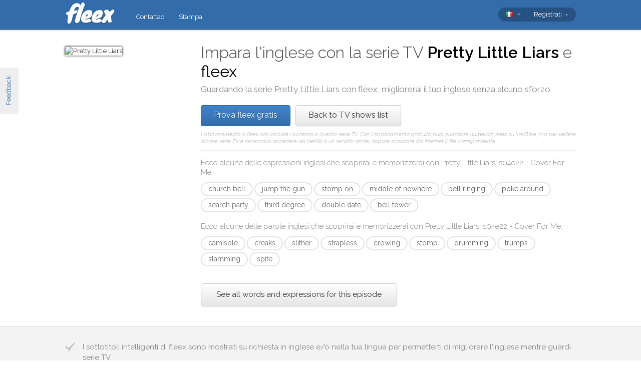

--- FILE ---
content_type: text/html; charset=utf-8
request_url: https://fleex.tv/it/TvShow/Episode/1928370/cover-for-me
body_size: 13537
content:



<!DOCTYPE html>
<html xmlns:fb="http://ogp.me/ns/fb#" lang="it">
    <head >
        <!-- Additional meta tags -->
        


        <meta http-equiv="Content-Type" content="text/html; charset=UTF-8" /><script type="text/javascript">window.NREUM||(NREUM={});NREUM.info = {"beacon":"bam.nr-data.net","errorBeacon":"bam.nr-data.net","licenseKey":"e10f023637","applicationID":"7127149","transactionName":"blFVNUcFWkVUAEUPWVcbcw5BKlFCdgxfEkRWWFsER0tgQGYLXhEZfEReEloAUQ==","queueTime":0,"applicationTime":55,"ttGuid":"A3760D7969F02229","agent":""}</script><script type="text/javascript">(window.NREUM||(NREUM={})).init={ajax:{deny_list:["bam.nr-data.net"]},feature_flags:["soft_nav"]};(window.NREUM||(NREUM={})).loader_config={licenseKey:"e10f023637",applicationID:"7127149",browserID:"7127253"};window.NREUM||(NREUM={}),__nr_require=function(t,e,n){function r(n){if(!e[n]){var i=e[n]={exports:{}};t[n][0].call(i.exports,function(e){var i=t[n][1][e];return r(i||e)},i,i.exports)}return e[n].exports}if("function"==typeof __nr_require)return __nr_require;for(var i=0;i<n.length;i++)r(n[i]);return r}({1:[function(t,e,n){function r(){}function i(t,e,n,r){return function(){return s.recordSupportability("API/"+e+"/called"),o(t+e,[u.now()].concat(c(arguments)),n?null:this,r),n?void 0:this}}var o=t("handle"),a=t(9),c=t(10),f=t("ee").get("tracer"),u=t("loader"),s=t(4),d=NREUM;"undefined"==typeof window.newrelic&&(newrelic=d);var p=["setPageViewName","setCustomAttribute","setErrorHandler","finished","addToTrace","inlineHit","addRelease"],l="api-",v=l+"ixn-";a(p,function(t,e){d[e]=i(l,e,!0,"api")}),d.addPageAction=i(l,"addPageAction",!0),d.setCurrentRouteName=i(l,"routeName",!0),e.exports=newrelic,d.interaction=function(){return(new r).get()};var m=r.prototype={createTracer:function(t,e){var n={},r=this,i="function"==typeof e;return o(v+"tracer",[u.now(),t,n],r),function(){if(f.emit((i?"":"no-")+"fn-start",[u.now(),r,i],n),i)try{return e.apply(this,arguments)}catch(t){throw f.emit("fn-err",[arguments,this,t],n),t}finally{f.emit("fn-end",[u.now()],n)}}}};a("actionText,setName,setAttribute,save,ignore,onEnd,getContext,end,get".split(","),function(t,e){m[e]=i(v,e)}),newrelic.noticeError=function(t,e){"string"==typeof t&&(t=new Error(t)),s.recordSupportability("API/noticeError/called"),o("err",[t,u.now(),!1,e])}},{}],2:[function(t,e,n){function r(t){if(NREUM.init){for(var e=NREUM.init,n=t.split("."),r=0;r<n.length-1;r++)if(e=e[n[r]],"object"!=typeof e)return;return e=e[n[n.length-1]]}}e.exports={getConfiguration:r}},{}],3:[function(t,e,n){var r=!1;try{var i=Object.defineProperty({},"passive",{get:function(){r=!0}});window.addEventListener("testPassive",null,i),window.removeEventListener("testPassive",null,i)}catch(o){}e.exports=function(t){return r?{passive:!0,capture:!!t}:!!t}},{}],4:[function(t,e,n){function r(t,e){var n=[a,t,{name:t},e];return o("storeMetric",n,null,"api"),n}function i(t,e){var n=[c,t,{name:t},e];return o("storeEventMetrics",n,null,"api"),n}var o=t("handle"),a="sm",c="cm";e.exports={constants:{SUPPORTABILITY_METRIC:a,CUSTOM_METRIC:c},recordSupportability:r,recordCustom:i}},{}],5:[function(t,e,n){function r(){return c.exists&&performance.now?Math.round(performance.now()):(o=Math.max((new Date).getTime(),o))-a}function i(){return o}var o=(new Date).getTime(),a=o,c=t(11);e.exports=r,e.exports.offset=a,e.exports.getLastTimestamp=i},{}],6:[function(t,e,n){function r(t,e){var n=t.getEntries();n.forEach(function(t){"first-paint"===t.name?l("timing",["fp",Math.floor(t.startTime)]):"first-contentful-paint"===t.name&&l("timing",["fcp",Math.floor(t.startTime)])})}function i(t,e){var n=t.getEntries();if(n.length>0){var r=n[n.length-1];if(u&&u<r.startTime)return;var i=[r],o=a({});o&&i.push(o),l("lcp",i)}}function o(t){t.getEntries().forEach(function(t){t.hadRecentInput||l("cls",[t])})}function a(t){var e=navigator.connection||navigator.mozConnection||navigator.webkitConnection;if(e)return e.type&&(t["net-type"]=e.type),e.effectiveType&&(t["net-etype"]=e.effectiveType),e.rtt&&(t["net-rtt"]=e.rtt),e.downlink&&(t["net-dlink"]=e.downlink),t}function c(t){if(t instanceof y&&!w){var e=Math.round(t.timeStamp),n={type:t.type};a(n),e<=v.now()?n.fid=v.now()-e:e>v.offset&&e<=Date.now()?(e-=v.offset,n.fid=v.now()-e):e=v.now(),w=!0,l("timing",["fi",e,n])}}function f(t){"hidden"===t&&(u=v.now(),l("pageHide",[u]))}if(!("init"in NREUM&&"page_view_timing"in NREUM.init&&"enabled"in NREUM.init.page_view_timing&&NREUM.init.page_view_timing.enabled===!1)){var u,s,d,p,l=t("handle"),v=t("loader"),m=t(8),g=t(3),y=NREUM.o.EV;if("PerformanceObserver"in window&&"function"==typeof window.PerformanceObserver){s=new PerformanceObserver(r);try{s.observe({entryTypes:["paint"]})}catch(h){}d=new PerformanceObserver(i);try{d.observe({entryTypes:["largest-contentful-paint"]})}catch(h){}p=new PerformanceObserver(o);try{p.observe({type:"layout-shift",buffered:!0})}catch(h){}}if("addEventListener"in document){var w=!1,b=["click","keydown","mousedown","pointerdown","touchstart"];b.forEach(function(t){document.addEventListener(t,c,g(!1))})}m(f)}},{}],7:[function(t,e,n){function r(t,e){if(!i)return!1;if(t!==i)return!1;if(!e)return!0;if(!o)return!1;for(var n=o.split("."),r=e.split("."),a=0;a<r.length;a++)if(r[a]!==n[a])return!1;return!0}var i=null,o=null,a=/Version\/(\S+)\s+Safari/;if(navigator.userAgent){var c=navigator.userAgent,f=c.match(a);f&&c.indexOf("Chrome")===-1&&c.indexOf("Chromium")===-1&&(i="Safari",o=f[1])}e.exports={agent:i,version:o,match:r}},{}],8:[function(t,e,n){function r(t){function e(){t(c&&document[c]?document[c]:document[o]?"hidden":"visible")}"addEventListener"in document&&a&&document.addEventListener(a,e,i(!1))}var i=t(3);e.exports=r;var o,a,c;"undefined"!=typeof document.hidden?(o="hidden",a="visibilitychange",c="visibilityState"):"undefined"!=typeof document.msHidden?(o="msHidden",a="msvisibilitychange"):"undefined"!=typeof document.webkitHidden&&(o="webkitHidden",a="webkitvisibilitychange",c="webkitVisibilityState")},{}],9:[function(t,e,n){function r(t,e){var n=[],r="",o=0;for(r in t)i.call(t,r)&&(n[o]=e(r,t[r]),o+=1);return n}var i=Object.prototype.hasOwnProperty;e.exports=r},{}],10:[function(t,e,n){function r(t,e,n){e||(e=0),"undefined"==typeof n&&(n=t?t.length:0);for(var r=-1,i=n-e||0,o=Array(i<0?0:i);++r<i;)o[r]=t[e+r];return o}e.exports=r},{}],11:[function(t,e,n){e.exports={exists:"undefined"!=typeof window.performance&&window.performance.timing&&"undefined"!=typeof window.performance.timing.navigationStart}},{}],ee:[function(t,e,n){function r(){}function i(t){function e(t){return t&&t instanceof r?t:t?u(t,f,a):a()}function n(n,r,i,o,a){if(a!==!1&&(a=!0),!l.aborted||o){t&&a&&t(n,r,i);for(var c=e(i),f=m(n),u=f.length,s=0;s<u;s++)f[s].apply(c,r);var p=d[w[n]];return p&&p.push([b,n,r,c]),c}}function o(t,e){h[t]=m(t).concat(e)}function v(t,e){var n=h[t];if(n)for(var r=0;r<n.length;r++)n[r]===e&&n.splice(r,1)}function m(t){return h[t]||[]}function g(t){return p[t]=p[t]||i(n)}function y(t,e){l.aborted||s(t,function(t,n){e=e||"feature",w[n]=e,e in d||(d[e]=[])})}var h={},w={},b={on:o,addEventListener:o,removeEventListener:v,emit:n,get:g,listeners:m,context:e,buffer:y,abort:c,aborted:!1};return b}function o(t){return u(t,f,a)}function a(){return new r}function c(){(d.api||d.feature)&&(l.aborted=!0,d=l.backlog={})}var f="nr@context",u=t("gos"),s=t(9),d={},p={},l=e.exports=i();e.exports.getOrSetContext=o,l.backlog=d},{}],gos:[function(t,e,n){function r(t,e,n){if(i.call(t,e))return t[e];var r=n();if(Object.defineProperty&&Object.keys)try{return Object.defineProperty(t,e,{value:r,writable:!0,enumerable:!1}),r}catch(o){}return t[e]=r,r}var i=Object.prototype.hasOwnProperty;e.exports=r},{}],handle:[function(t,e,n){function r(t,e,n,r){i.buffer([t],r),i.emit(t,e,n)}var i=t("ee").get("handle");e.exports=r,r.ee=i},{}],id:[function(t,e,n){function r(t){var e=typeof t;return!t||"object"!==e&&"function"!==e?-1:t===window?0:a(t,o,function(){return i++})}var i=1,o="nr@id",a=t("gos");e.exports=r},{}],loader:[function(t,e,n){function r(){if(!M++){var t=T.info=NREUM.info,e=m.getElementsByTagName("script")[0];if(setTimeout(u.abort,3e4),!(t&&t.licenseKey&&t.applicationID&&e))return u.abort();f(x,function(e,n){t[e]||(t[e]=n)});var n=a();c("mark",["onload",n+T.offset],null,"api"),c("timing",["load",n]);var r=m.createElement("script");0===t.agent.indexOf("http://")||0===t.agent.indexOf("https://")?r.src=t.agent:r.src=l+"://"+t.agent,e.parentNode.insertBefore(r,e)}}function i(){"complete"===m.readyState&&o()}function o(){c("mark",["domContent",a()+T.offset],null,"api")}var a=t(5),c=t("handle"),f=t(9),u=t("ee"),s=t(7),d=t(2),p=t(3),l=d.getConfiguration("ssl")===!1?"http":"https",v=window,m=v.document,g="addEventListener",y="attachEvent",h=v.XMLHttpRequest,w=h&&h.prototype,b=!1;NREUM.o={ST:setTimeout,SI:v.setImmediate,CT:clearTimeout,XHR:h,REQ:v.Request,EV:v.Event,PR:v.Promise,MO:v.MutationObserver};var E=""+location,x={beacon:"bam.nr-data.net",errorBeacon:"bam.nr-data.net",agent:"js-agent.newrelic.com/nr-1216.min.js"},O=h&&w&&w[g]&&!/CriOS/.test(navigator.userAgent),T=e.exports={offset:a.getLastTimestamp(),now:a,origin:E,features:{},xhrWrappable:O,userAgent:s,disabled:b};if(!b){t(1),t(6),m[g]?(m[g]("DOMContentLoaded",o,p(!1)),v[g]("load",r,p(!1))):(m[y]("onreadystatechange",i),v[y]("onload",r)),c("mark",["firstbyte",a.getLastTimestamp()],null,"api");var M=0}},{}],"wrap-function":[function(t,e,n){function r(t,e){function n(e,n,r,f,u){function nrWrapper(){var o,a,s,p;try{a=this,o=d(arguments),s="function"==typeof r?r(o,a):r||{}}catch(l){i([l,"",[o,a,f],s],t)}c(n+"start",[o,a,f],s,u);try{return p=e.apply(a,o)}catch(v){throw c(n+"err",[o,a,v],s,u),v}finally{c(n+"end",[o,a,p],s,u)}}return a(e)?e:(n||(n=""),nrWrapper[p]=e,o(e,nrWrapper,t),nrWrapper)}function r(t,e,r,i,o){r||(r="");var c,f,u,s="-"===r.charAt(0);for(u=0;u<e.length;u++)f=e[u],c=t[f],a(c)||(t[f]=n(c,s?f+r:r,i,f,o))}function c(n,r,o,a){if(!v||e){var c=v;v=!0;try{t.emit(n,r,o,e,a)}catch(f){i([f,n,r,o],t)}v=c}}return t||(t=s),n.inPlace=r,n.flag=p,n}function i(t,e){e||(e=s);try{e.emit("internal-error",t)}catch(n){}}function o(t,e,n){if(Object.defineProperty&&Object.keys)try{var r=Object.keys(t);return r.forEach(function(n){Object.defineProperty(e,n,{get:function(){return t[n]},set:function(e){return t[n]=e,e}})}),e}catch(o){i([o],n)}for(var a in t)l.call(t,a)&&(e[a]=t[a]);return e}function a(t){return!(t&&t instanceof Function&&t.apply&&!t[p])}function c(t,e){var n=e(t);return n[p]=t,o(t,n,s),n}function f(t,e,n){var r=t[e];t[e]=c(r,n)}function u(){for(var t=arguments.length,e=new Array(t),n=0;n<t;++n)e[n]=arguments[n];return e}var s=t("ee"),d=t(10),p="nr@original",l=Object.prototype.hasOwnProperty,v=!1;e.exports=r,e.exports.wrapFunction=c,e.exports.wrapInPlace=f,e.exports.argsToArray=u},{}]},{},["loader"]);</script>

        <title>Impara l&#39;inglese con Pretty Little Liars</title>
        <meta name="description" content="Guardando Pretty Little Liars con fleex, potenzierai il tuo inglese divertendoti" />
        <meta name="keywords" />

        
        <meta name="viewport" content="width=device-width, initial-scale=1.0">

        <link rel="SHORTCUT ICON" href="/Content/img/site/shared/favicon.png?v=clap" />
        <link rel="chrome-webstore-item" href="https://chrome.google.com/webstore/detail/pocpeokkkifomeaaobopeacnnepnaldl">

        
        <link rel="stylesheet" href="https://fonts.googleapis.com/css?family=Raleway:200,300,400,400i,400italic,500,600,700,700i" />

        <!-- CSS styleSheets-->
        
    <link href="/bundles/styles/tvShow/episode?v=dMOcn4mEJZDUz80WuCdL24lBhzNtfHwFu_uZ6rFJIl81" rel="stylesheet"/>



        <!-- Scripts - loaded here to be used in partial views potentially -->
        <script src="/bundles/Scripts/siteLayout?v=V3fnTNO-_AWLfGWOoARsJhuANtRwg2-nYWnG58IEmYc1"></script>

    </head>
    <body>
        <div id="banners">
            



        </div>

        <div id="feedbackButton">Feedback</div>

        <!-- ***************************** Navbar ***************************** -->

        <div id="navbar">
            <div class="container">
                
                <div id="navbar-logo">
                    <a href="/it" id="logo"> </a>
                </div>

                
                <ul id="navbar-links" class="navbar nav nav-pills pull-left">
                        <li><a href="/it/Legal/Contact">Contattaci</a></li>
                        <li><a href="/it/Home/Press">Stampa</a></li>
                                                            <li id="all-navbar-links-dropdown" class="dropdown">
                        <a class="dropdown-toggle" data-toggle="dropdown" href="#">
                            <b class="caret"></b>
                        </a>
                        <ul class="dropdown-menu">
                                <li><a href="/it/Account/Login">Login</a></li>
                                <li><a href="/it/Account/Register">Registrati</a></li>
                                <li class="divider"></li>
                                <li><a href="/it/Legal/Contact">Contattaci</a></li>
                                <li><a href="/it/Home/Press">Stampa</a></li>
                                                                                </ul>
                    </li>

                </ul>

                
                <div id="navbar-settings" class="pull-right">
                    


<div id="language-picker">
    <div class="navbar">
        <div class="nav pull-right">
            <div class="dropdown">
                <a class="currentCulture dropdown-toggle" data-toggle="dropdown" href="#">
                    <div class="small flag ita"></div>
                    <b class="caret"></b>
                </a>
                <ul class="dropdown-menu">
                    <li class="header"><a href="#">Lingua dell&#39;interfaccia</a></li>
                        <li>
                            <a href="/en/TvShow/Episode/1928370/cover-for-me" rel="nofollow" class="">
                                <div class="small flag eng"></div>
                                English
                            </a>
                        </li>
                        <li>
                            <a href="/es/TvShow/Episode/1928370/cover-for-me" rel="nofollow" class="">
                                <div class="small flag spa"></div>
                                espa&#241;ol
                            </a>
                        </li>
                        <li>
                            <a href="/fr/TvShow/Episode/1928370/cover-for-me" rel="nofollow" class="">
                                <div class="small flag fre"></div>
                                fran&#231;ais
                            </a>
                        </li>
                        <li>
                            <a href="/it/TvShow/Episode/1928370/cover-for-me" rel="nofollow" class="active">
                                <div class="small flag ita"></div>
                                italiano
                                    <span class="language-active"></span>
                            </a>
                        </li>
                        <li>
                            <a href="/pt/TvShow/Episode/1928370/cover-for-me" rel="nofollow" class="">
                                <div class="small flag por"></div>
                                portugu&#234;s
                            </a>
                        </li>
                        <li>
                            <a href="/ru/TvShow/Episode/1928370/cover-for-me" rel="nofollow" class="">
                                <div class="small flag rus"></div>
                                русский
                            </a>
                        </li>
                </ul>
            </div>
        </div>
    </div>
</div>
                    
<div id="user-menu">
    <div class="navbar">
        <div class="nav pull-right">
                <div class="menu-item dropdown">
                    <a class="dropdown-toggle" data-toggle="dropdown" href="#">
                        Registrati <b class="caret"></b>
                    </a>
                    <ul class="login-dropdown dropdown-menu">
                        <div class="login-dropdown-content">
                            <div class="oauth-providers">
                                <form action="/it/Account/ExternalLogin?ReturnUrl=%2Fit%2FTvShow%2FEpisode%2F1928370%2Fcover-for-me&amp;FromApp=False&amp;SkipFinalization=False" method="post"><input name="__RequestVerificationToken" type="hidden" value="Io9eU3QPAL4f6oVN50dH7fs0DJpwi_BRjl4NuNURGo_bISS2tRw7BQv3PG1wp90hh9ikKGwA7Zf1KcfsbEzZ37iVSOc1" />        <fieldset id="socialLoginList">
            <legend>Se hai un account presso uno dei seguenti servizi, puoi associarlo a fleex per effettuare il login con questo account:</legend>
            <p>
                <button type="submit" class="externalLogin facebook" name="provider" value="Facebook">
                    <div>Connetti tramite Facebook</div>
                </button>
                <button type="submit" class="externalLogin google" name="provider" value="google">
                    <div>Connetti tramite Google</div>
                </button>
            </p>
        </fieldset>
</form>
                            </div>
                            <div class="login-separator"><span>O</span></div>
<form action="/it/Account/Login?returnUrl=%2Fit%2FTvShow%2FEpisode%2F1928370%2Fcover-for-me" class="email-password" method="post"><input name="__RequestVerificationToken" type="hidden" value="Np-ZYyVAHNJ-gt9lTA5tsCIyhQDy7lSSDpB6mZQe_IQDOts8hp8GykheoqIVijtKAhbb-eSmGxZW8swbiueQRxpKZ8Y1" />                                <fieldset>
                                    <div class="editor-label">
                                        <label for="Email">Email</label>
                                    </div>
                                    <div class="editor-field">
                                        <input data-val="true" data-val-required="Required field" name="Email" type="text" value="" tabindex="1">
                                    </div>

                                    <div class="editor-label">
                                        <label for="Password">
                                            Password
                                            <a class="reset-password" data-toggle="modal" href="/Account/ResetPassword">Dimenticata? Clicca qui!</a>
                                        </label>
                                    </div>
                                    <div class="editor-field">
                                        <input data-val="true" data-val-required="Required field" name="Password" type="password" tabindex="2">
                                    </div>
                                    <p>
                                        <input type="submit" class="submit-button btn" value="Ok" tabindex="3">
                                    </p>
                                </fieldset>
</form>                            <div class="create-account">
                                <div class="create-account-text">Non hai un account su fleex?</div>
                                <a class="create-account-link" href="/it/Account/Register">Crea un nuovo account</a>
                            </div>
                        </div>
                    </ul>
                </div>
        </div>
    </div>
</div>

<!-- Specific scripts -->
<script src="/bundles/Scripts/site/shared/logOnPartial?v=U19Q7d0DO7io1lxDMWT4eP78Xj2ze-hpDetap914u5A1"></script>


                </div>
            </div>
        </div>

            <div id="full-width-content">
                
    <div id="top-container" class="container">
        <div id="main">
            <div id="main-thumbnail">
                <img src="https://fleex.blob.core.windows.net/images/d5b66576-e7ba-4650-8f6b-5daadf6d43e6.jpg" alt="Pretty Little Liars"/>
            </div>
            <div id="main-text">
                
                <div id="main-title">
                    <h1>Impara l'inglese con la serie TV <span class='item-title'>Pretty Little Liars</span> e <span class='fleex'>fleex</span></h1>
                    <h2>Guardando la serie <span class='title'>Pretty Little Liars</span> con <span class='title'>fleex</span>, migliorerai il tuo inglese senza alcuno sforzo</h2>
                </div>

                
                <div id="main-cta">
<a class="btn btn-primary" href="/it/Account/Register">Prova fleex gratis</a><a class="btn" href="/it/TvShows/Top">Back to TV shows list</a>                        <div id="disclaimer">
                            L&#39;abbonamento a fleex non include l&#39;accesso a questa serie TV. Con l&#39;abbonamento gratuito puoi guardare numerosi video su YouTube, ma per vedere alcune serie TV &#232; necessario accedere via Netflix o un servizio simile, oppure scaricare da internet il file corrispondente.
                        </div>
                </div>
                
                
                <div class="main-content large-screens">
                        <div class="top-words-and-expressions">
            <div class="top-expressions">
                <h3>Ecco alcune delle espressioni inglesi che scoprirai e memorizzerai con <span class='title'>Pretty Little Liars, s04e22 - Cover For Me</span>:</h3>
                    <a href="https://context.reverso.net/traduzione/inglese-italiano/church bell" target="_blank" class="item expression"
                       data-sentence="( &lt;em&gt;Church&lt;/em&gt; &lt;em&gt;bells&lt;/em&gt; ringing )" data-timecode="00:37:02">church bell</a>
                    <a href="https://context.reverso.net/traduzione/inglese-italiano/jump the gun" target="_blank" class="item expression"
                       data-sentence="♪ I &lt;em&gt;jumped&lt;/em&gt; &lt;em&gt;the&lt;/em&gt; &lt;em&gt;gun&lt;/em&gt; so sure you&#39;d split and run ♪ ♪ ready for the worst before the damage was done ♪" data-timecode="00:33:16">jump the gun</a>
                    <a href="https://context.reverso.net/traduzione/inglese-italiano/stomp on" target="_blank" class="item expression"
                       data-sentence="I feel like we&#39;re waiting for it to &lt;em&gt;stomp&lt;/em&gt; &lt;em&gt;on&lt;/em&gt; us." data-timecode="00:23:16">stomp on</a>
                    <a href="https://context.reverso.net/traduzione/inglese-italiano/middle of nowhere" target="_blank" class="item expression"
                       data-sentence="Some creepy farm in the &lt;em&gt;middle&lt;/em&gt; &lt;em&gt;of&lt;/em&gt; &lt;em&gt;nowhere&lt;/em&gt;." data-timecode="00:16:58">middle of nowhere</a>
                    <a href="https://context.reverso.net/traduzione/inglese-italiano/bell ringing" target="_blank" class="item expression"
                       data-sentence="( Church &lt;em&gt;bells&lt;/em&gt; &lt;em&gt;ringing&lt;/em&gt; )" data-timecode="00:37:02">bell ringing</a>
                    <a href="https://context.reverso.net/traduzione/inglese-italiano/poke around" target="_blank" class="item expression"
                       data-sentence="If we get busted for &lt;em&gt;poking&lt;/em&gt; &lt;em&gt;around&lt;/em&gt; that casket..." data-timecode="00:34:17">poke around</a>
                    <a href="https://context.reverso.net/traduzione/inglese-italiano/search party" target="_blank" class="item expression"
                       data-sentence="If I&#39;m not back by midnight, send a &lt;em&gt;search&lt;/em&gt; &lt;em&gt;party&lt;/em&gt;." data-timecode="00:17:03">search party</a>
                    <a href="https://context.reverso.net/traduzione/inglese-italiano/third degree" target="_blank" class="item expression"
                       data-sentence="So, let&#39;s play one called the &lt;em&gt;third&lt;/em&gt; &lt;em&gt;degree&lt;/em&gt;." data-timecode="00:03:07">third degree</a>
                    <a href="https://context.reverso.net/traduzione/inglese-italiano/double date" target="_blank" class="item expression"
                       data-sentence="You&#39;ve never been on one, but there&#39;s this thing called a &lt;em&gt;double&lt;/em&gt; &lt;em&gt;date&lt;/em&gt;." data-timecode="00:22:07">double date</a>
                    <a href="https://context.reverso.net/traduzione/inglese-italiano/bell tower" target="_blank" class="item expression"
                       data-sentence="I didn&#39;t push Ian off the &lt;em&gt;bell&lt;/em&gt; &lt;em&gt;tower&lt;/em&gt;." data-timecode="00:03:54">bell tower</a>
            </div>

            <div class="top-words">
                <h3>Ecco alcune delle parole inglesi che scoprirai e memorizzerai con <span class='title'>Pretty Little Liars, s04e22 - Cover For Me</span>:</h3>
                    <a href="https://context.reverso.net/traduzione/inglese-italiano/camisole" target="_blank"
                       class="item word" data-sentence="So, when Caleb comes back you should surprise him with that lace &lt;em&gt;camisole&lt;/em&gt;." data-timecode="00:29:02">camisole</a>
                    <a href="https://context.reverso.net/traduzione/inglese-italiano/creaks" target="_blank"
                       class="item word" data-sentence="( Floor &lt;em&gt;creaks&lt;/em&gt; ) Toby?" data-timecode="00:14:40">creaks</a>
                    <a href="https://context.reverso.net/traduzione/inglese-italiano/slither" target="_blank"
                       class="item word" data-sentence="Did you &lt;em&gt;slither&lt;/em&gt; on down here to comment on my love life?" data-timecode="00:31:11">slither</a>
                    <a href="https://context.reverso.net/traduzione/inglese-italiano/strapless" target="_blank"
                       class="item word" data-sentence="Who are you wearing that blue &lt;em&gt;strapless&lt;/em&gt; for?" data-timecode="00:29:36">strapless</a>
                    <a href="https://context.reverso.net/traduzione/inglese-italiano/crowing" target="_blank"
                       class="item word" data-sentence="( Bird &lt;em&gt;crowing&lt;/em&gt; )" data-timecode="00:14:53">crowing</a>
                    <a href="https://context.reverso.net/traduzione/inglese-italiano/stomp" target="_blank"
                       class="item word" data-sentence="I feel like we&#39;re waiting for it to &lt;em&gt;stomp&lt;/em&gt; on us." data-timecode="00:23:16">stomp</a>
                    <a href="https://context.reverso.net/traduzione/inglese-italiano/drumming" target="_blank"
                       class="item word" data-sentence="( Toy &lt;em&gt;drumming&lt;/em&gt; ) Emily?" data-timecode="00:15:16">drumming</a>
                    <a href="https://context.reverso.net/traduzione/inglese-italiano/trumps" target="_blank"
                       class="item word" data-sentence="Well, I guess the fire &lt;em&gt;trumps&lt;/em&gt; a dead pig." data-timecode="00:02:27">trumps</a>
                    <a href="https://context.reverso.net/traduzione/inglese-italiano/slamming" target="_blank"
                       class="item word" data-sentence="( Door &lt;em&gt;slamming&lt;/em&gt; )" data-timecode="00:40:12">slamming</a>
                    <a href="https://context.reverso.net/traduzione/inglese-italiano/spite" target="_blank"
                       class="item word" data-sentence="I mean, in &lt;em&gt;spite&lt;/em&gt; of what&#39;s been going on with Wilden, she seems to be in a pretty good place." data-timecode="00:12:28">spite</a>
            </div>

            <a class="all-words-and-expressions btn btn-large " 
                href="/it/Vocabulary/VideoEntry?videoEntryId=1928370">See all words and expressions for this episode</a>
    </div>

                </div>

            </div>
        </div>
    </div>

    
    <div class="main-content small-screens">
        <div class="container">    <div class="top-words-and-expressions">
            <div class="top-expressions">
                <h3>Ecco alcune delle espressioni inglesi che scoprirai e memorizzerai con <span class='title'>Pretty Little Liars, s04e22 - Cover For Me</span>:</h3>
                    <a href="https://context.reverso.net/traduzione/inglese-italiano/church bell" target="_blank" class="item expression"
                       data-sentence="( &lt;em&gt;Church&lt;/em&gt; &lt;em&gt;bells&lt;/em&gt; ringing )" data-timecode="00:37:02">church bell</a>
                    <a href="https://context.reverso.net/traduzione/inglese-italiano/jump the gun" target="_blank" class="item expression"
                       data-sentence="♪ I &lt;em&gt;jumped&lt;/em&gt; &lt;em&gt;the&lt;/em&gt; &lt;em&gt;gun&lt;/em&gt; so sure you&#39;d split and run ♪ ♪ ready for the worst before the damage was done ♪" data-timecode="00:33:16">jump the gun</a>
                    <a href="https://context.reverso.net/traduzione/inglese-italiano/stomp on" target="_blank" class="item expression"
                       data-sentence="I feel like we&#39;re waiting for it to &lt;em&gt;stomp&lt;/em&gt; &lt;em&gt;on&lt;/em&gt; us." data-timecode="00:23:16">stomp on</a>
                    <a href="https://context.reverso.net/traduzione/inglese-italiano/middle of nowhere" target="_blank" class="item expression"
                       data-sentence="Some creepy farm in the &lt;em&gt;middle&lt;/em&gt; &lt;em&gt;of&lt;/em&gt; &lt;em&gt;nowhere&lt;/em&gt;." data-timecode="00:16:58">middle of nowhere</a>
                    <a href="https://context.reverso.net/traduzione/inglese-italiano/bell ringing" target="_blank" class="item expression"
                       data-sentence="( Church &lt;em&gt;bells&lt;/em&gt; &lt;em&gt;ringing&lt;/em&gt; )" data-timecode="00:37:02">bell ringing</a>
                    <a href="https://context.reverso.net/traduzione/inglese-italiano/poke around" target="_blank" class="item expression"
                       data-sentence="If we get busted for &lt;em&gt;poking&lt;/em&gt; &lt;em&gt;around&lt;/em&gt; that casket..." data-timecode="00:34:17">poke around</a>
                    <a href="https://context.reverso.net/traduzione/inglese-italiano/search party" target="_blank" class="item expression"
                       data-sentence="If I&#39;m not back by midnight, send a &lt;em&gt;search&lt;/em&gt; &lt;em&gt;party&lt;/em&gt;." data-timecode="00:17:03">search party</a>
                    <a href="https://context.reverso.net/traduzione/inglese-italiano/third degree" target="_blank" class="item expression"
                       data-sentence="So, let&#39;s play one called the &lt;em&gt;third&lt;/em&gt; &lt;em&gt;degree&lt;/em&gt;." data-timecode="00:03:07">third degree</a>
                    <a href="https://context.reverso.net/traduzione/inglese-italiano/double date" target="_blank" class="item expression"
                       data-sentence="You&#39;ve never been on one, but there&#39;s this thing called a &lt;em&gt;double&lt;/em&gt; &lt;em&gt;date&lt;/em&gt;." data-timecode="00:22:07">double date</a>
                    <a href="https://context.reverso.net/traduzione/inglese-italiano/bell tower" target="_blank" class="item expression"
                       data-sentence="I didn&#39;t push Ian off the &lt;em&gt;bell&lt;/em&gt; &lt;em&gt;tower&lt;/em&gt;." data-timecode="00:03:54">bell tower</a>
            </div>

            <div class="top-words">
                <h3>Ecco alcune delle parole inglesi che scoprirai e memorizzerai con <span class='title'>Pretty Little Liars, s04e22 - Cover For Me</span>:</h3>
                    <a href="https://context.reverso.net/traduzione/inglese-italiano/camisole" target="_blank"
                       class="item word" data-sentence="So, when Caleb comes back you should surprise him with that lace &lt;em&gt;camisole&lt;/em&gt;." data-timecode="00:29:02">camisole</a>
                    <a href="https://context.reverso.net/traduzione/inglese-italiano/creaks" target="_blank"
                       class="item word" data-sentence="( Floor &lt;em&gt;creaks&lt;/em&gt; ) Toby?" data-timecode="00:14:40">creaks</a>
                    <a href="https://context.reverso.net/traduzione/inglese-italiano/slither" target="_blank"
                       class="item word" data-sentence="Did you &lt;em&gt;slither&lt;/em&gt; on down here to comment on my love life?" data-timecode="00:31:11">slither</a>
                    <a href="https://context.reverso.net/traduzione/inglese-italiano/strapless" target="_blank"
                       class="item word" data-sentence="Who are you wearing that blue &lt;em&gt;strapless&lt;/em&gt; for?" data-timecode="00:29:36">strapless</a>
                    <a href="https://context.reverso.net/traduzione/inglese-italiano/crowing" target="_blank"
                       class="item word" data-sentence="( Bird &lt;em&gt;crowing&lt;/em&gt; )" data-timecode="00:14:53">crowing</a>
                    <a href="https://context.reverso.net/traduzione/inglese-italiano/stomp" target="_blank"
                       class="item word" data-sentence="I feel like we&#39;re waiting for it to &lt;em&gt;stomp&lt;/em&gt; on us." data-timecode="00:23:16">stomp</a>
                    <a href="https://context.reverso.net/traduzione/inglese-italiano/drumming" target="_blank"
                       class="item word" data-sentence="( Toy &lt;em&gt;drumming&lt;/em&gt; ) Emily?" data-timecode="00:15:16">drumming</a>
                    <a href="https://context.reverso.net/traduzione/inglese-italiano/trumps" target="_blank"
                       class="item word" data-sentence="Well, I guess the fire &lt;em&gt;trumps&lt;/em&gt; a dead pig." data-timecode="00:02:27">trumps</a>
                    <a href="https://context.reverso.net/traduzione/inglese-italiano/slamming" target="_blank"
                       class="item word" data-sentence="( Door &lt;em&gt;slamming&lt;/em&gt; )" data-timecode="00:40:12">slamming</a>
                    <a href="https://context.reverso.net/traduzione/inglese-italiano/spite" target="_blank"
                       class="item word" data-sentence="I mean, in &lt;em&gt;spite&lt;/em&gt; of what&#39;s been going on with Wilden, she seems to be in a pretty good place." data-timecode="00:12:28">spite</a>
            </div>

            <a class="all-words-and-expressions btn btn-large " 
                href="/it/Vocabulary/VideoEntry?videoEntryId=1928370">See all words and expressions for this episode</a>
    </div>
</div>
    </div>


        <div id="middle-section">
            <div class="container">
                    <div class="pitch">
        <div class="argument">
            I sottotitoli intelligenti di fleex sono mostrati su richiesta in inglese e/o nella tua lingua per permetterti di migliorare l&#39;inglese mentre guardi serie TV.
        </div>
        <div class="argument">
            Grazie ai dizionari Reverso integrati nei video, puoi cliccare su qualsiasi parola dei sottotitoli per vederne istantaneamente la traduzione e alcuni esempi autentici di uso.
Un buon modo per imparare il significato di &quot;camisole&quot;, &quot;creaks&quot; o &quot;slither&quot;.        </div>
            <div class="argument">
                Fleex rileva automaticamente le espressioni inglesi contenute in Pretty Little Liars, come &quot;church bell&quot;, &quot;jump the gun&quot; o &quot;stomp on&quot;. Il modo perfetto per perfezionare il tuo inglese!
            </div>
        <div class="argument">
            Mentre guardi Pretty Little Liars, hai a disposizione molte altre funzionalit&#224; per imparare ancora pi&#249; efficacemente, tra cui una lista personale di vocaboli per salvare le parole da assimilare, la navigazione facilitata tra i sottotitoli o l&#39;opzione di pronuncia lenta dei dialoghi.
        </div>
    </div>

            </div>
        </div>

    <div id="bottom-section">
        <div class="container">
                <div id="genres">
                    Mostra altre serie TV dello stesso genere:
                    <table id="related">
                            <tr>
                                <td><a class="genre" href="/it/TvShows/Top/Drama">Dramma</a></td>
                                <td>
<a class="related-item" href="/it/TvShow/8/game-of-thrones">Game of Thrones</a><a class="related-item" href="/it/TvShow/11/breaking-bad">Breaking Bad</a><a class="related-item" href="/it/TvShow/11056/the-walking-dead">The Walking Dead</a><a class="related-item" href="/it/TvShow/19413/sherlock">Sherlock</a><a class="related-item" href="/it/TvShow/6182/dexter">Dexter</a><a class="related-item" href="/it/TvShow/9/how-i-met-your-mother">How I Met Your Mother</a><a class="related-item" href="/it/TvShow/34811/true-detective">True Detective</a><a class="related-item" href="/it/TvShow/12700/house-of-cards-us">House of Cards (US)</a><a class="related-item" href="/it/TvShow/2268/band-of-brothers">Band of Brothers</a><a class="related-item" href="/it/TvShow/17432/prison-break">Prison Break</a><a class="related-item" href="/it/TvShow/25397/the-wire">The Wire</a>                                </td>
                            </tr>
                            <tr>
                                <td><a class="genre" href="/it/TvShows/Top/Mystery">Mystery</a></td>
                                <td>
<a class="related-item" href="/it/TvShow/75321/stranger-things">Stranger Things</a><a class="related-item" href="/it/TvShow/8243/fringe">Fringe</a><a class="related-item" href="/it/TvShow/436/true-blood">True Blood</a><a class="related-item" href="/it/TvShow/16857/person-of-interest">Person of Interest</a><a class="related-item" href="/it/TvShow/26432/twin-peaks">Twin Peaks</a><a class="related-item" href="/it/TvShow/23914/the-mentalist">The Mentalist</a><a class="related-item" href="/it/TvShow/30396/the-blacklist">The Blacklist</a><a class="related-item" href="/it/TvShow/27476/white-collar">White Collar</a>                                </td>
                            </tr>
                            <tr>
                                <td><a class="genre" href="/it/TvShows/Top/Romance">Romantico</a></td>
                                <td>
<a class="related-item" href="/it/TvShow/8235/friends">Friends</a><a class="related-item" href="/it/TvShow/25254/the-vampire-diaries">The Vampire Diaries</a><a class="related-item" href="/it/TvShow/16210/once-upon-a-time-2011">Once Upon a Time (2011)</a><a class="related-item" href="/it/TvShow/21630/teen-wolf">Teen Wolf</a><a class="related-item" href="/it/TvShow/17363/pretty-little-liars">Pretty Little Liars</a><a class="related-item" href="/it/TvShow/17598/pushing-daisies">Pushing Daisies</a><a class="related-item" href="/it/TvShow/9017/gossip-girl">Gossip Girl</a><a class="related-item" href="/it/TvShow/25167/the-tudors">The Tudors</a><a class="related-item" href="/it/TvShow/18901/scandal-2012">Scandal (2012)</a><a class="related-item" href="/it/TvShow/2100/awkward">Awkward.</a>                                </td>
                            </tr>
                    </table>
                </div>
        </div>
    </div>

            </div>

        <div class="container">

            <!-- ***************************** Alerts *****************************-->
            
            <div id="alerts">
                
            </div>

            <!-- ***************************** Content ****************************-->
            


            <div id="modals">
                <!--  Feedback  -->
                <div id="feedback-modal" class="modal hide fade">
                    <div class="modal-header">
                        <a class="close" data-dismiss="modal">×</a>
                        <h3>Feedback</h3>
                    </div>
                    <div class="modal-body">
                        <textarea id="message-content" placeholder="Siamo tutti orecchi!"></textarea>
                        <p id="confirmation" class="hide"></p>
                    </div>
                    <div class="modal-footer">
                        <a href="#" id="send-feedback" class="btn btn-primary">Invia</a>
                        <a href="#" id="close-feedback" class="btn">Chiudi</a>
                    </div>
                </div>

                <!--  Page-specific modals  -->
            </div>

            <!-- ***************************** Other ****************************-->
            









            <!-- ***************************** Footer *****************************-->

        </div>
        <div id="footer" class="footer">
            © <span class="knewave" title="v. 1.2.0.102">fleex</span> 2025
            <a href="/it/Legal/PrivacyPolicy">Politica della privacy</a>
            <a href="/it/Legal/TermsOfUse">Termini di utilizzo</a>
            <a href="/it/Support/Faq">FAQ</a>
            <a href="https://angel.co/fleex/jobs" target="_blank">Lavoro</a>
            <a href="/it/Movies/Top/0">Impara l&#39;inglese con i film</a>
            <a href="/it/TvShows/Top/0">Impara l&#39;inglese con le serie TV</a>
            <a href="/it/Grammar">Grammatica</a>
            <a href="/it/Articles/LanglaisSansEffort">Blog</a>
        </div>

        <!-- JavaScript at the bottom for fast page loading -->
        
        
    <script src="/bundles/scripts/tvShow/episode?v=6DXkjepJT8U42APnmVyBceEyQ48o5qnTWxzKJJmN5kI1"></script>



        
        <script>
    // Classic Analytics -------------------------------------------------------------------

    var _gaq = _gaq || [];
    _gaq.push(['_setAccount', 'UA-31019541-1']);

    
        _gaq.push(['_setCustomVar', 3, 'Is logged in', 'false', 3]); // for all hits in this page, user is NOT logged in
    _gaq.push(['_trackPageview']);

    (function () {
        var ga = document.createElement('script'); ga.type = 'text/javascript'; ga.async = true;
        ga.src = ('https:' == document.location.protocol ? 'https://' : 'http://') + 'stats.g.doubleclick.net/dc.js';
        var s = document.getElementsByTagName('script')[0]; s.parentNode.insertBefore(ga, s);
    })();

    // Universal Analytics -----------------------------------------------------------------

    (function (i, s, o, g, r, a, m) {
        i['GoogleAnalyticsObject'] = r; i[r] = i[r] || function () {
            (i[r].q = i[r].q || []).push(arguments)
        }, i[r].l = 1 * new Date(); a = s.createElement(o),
        m = s.getElementsByTagName(o)[0]; a.async = 1; a.src = g; m.parentNode.insertBefore(a, m)
    })(window, document, 'script', '//www.google-analytics.com/analytics.js', 'ga');
    
    ga('create', 'UA-31019541-2', 'fleex.tv');
    ga('require', 'displayfeatures');

         
        // Send the clientId to the server for server-side tracking
        ga(function(tracker) {
            var clientId = tracker.get('clientId');
            $.ajax({
                url: '/User/SetUAClientId', 
                type: 'POST',
                data: { clientId: clientId }
            })
        });
        
            ga('set', 'dimension3', 'false'); // for all hits in this page, user is NOT logged in
    ga('send', 'pageview');
</script>

        
        <script>
    (function() {
        var _fbq = window._fbq || (window._fbq = []);
        if (!_fbq.loaded) {
            var fbds = document.createElement('script');
            fbds.async = true;
            fbds.src = '//connect.facebook.net/en_US/fbds.js';
            var s = document.getElementsByTagName('script')[0];
            s.parentNode.insertBefore(fbds, s);
            _fbq.loaded = true;
        }
        _fbq.push(['addPixelId', '1513227258941071']);
    })();
    window._fbq = window._fbq || [];
    window._fbq.push(['track', 'PixelInitialized', {}]);
</script>
<noscript><img height="1" width="1" alt="" style="display:none" src="https://www.facebook.com/tr?id=1513227258941071&amp;ev=PixelInitialized" /></noscript>

        

        <!-- end scripts-->
    </body>
</html>






--- FILE ---
content_type: text/javascript; charset=utf-8
request_url: https://fleex.tv/bundles/scripts/tvShow/episode?v=6DXkjepJT8U42APnmVyBceEyQ48o5qnTWxzKJJmN5kI1
body_size: -110
content:
$(function(){$(".item").each(function(){var n=$(this).attr("data-sentence"),t=$(this).attr("data-timecode");$(this).classyTooltip({title:"<div class='timecode'>"+t+"<\/div>"+n,className:"sentence-tooltip"})})})